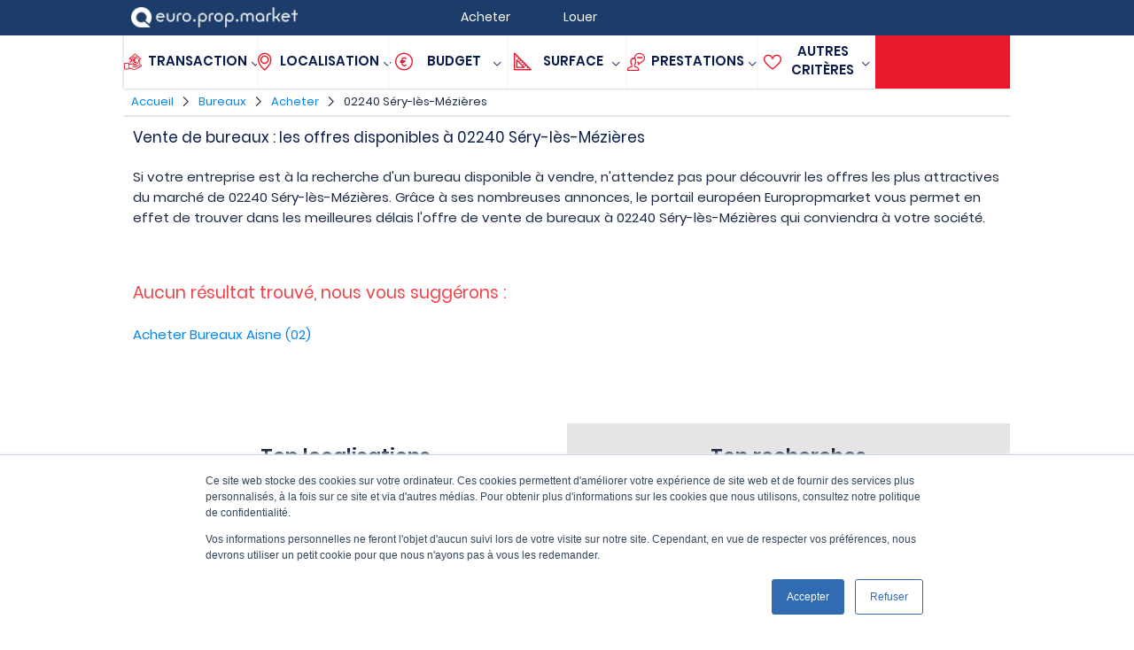

--- FILE ---
content_type: text/html; charset=UTF-8
request_url: https://www.europropmarket.com/bureau/vente/02240-sery-les-mezieres/
body_size: 12593
content:

<!DOCTYPE html>
<html lang="fr">
<head>
	<meta charset="utf-8">
  <title>Vente de bureaux à  02240 Séry-lès-Mézières</title>
  <meta name="description" content="Le portail Europropmarket vous permet de trouver rapidement les annonces de vente de bureaux susceptibles de convenir &agrave; votre entreprise &agrave;  02240 S&eacute;ry-l&egrave;s-M&eacute;zi&egrave;res.">
  <meta name="copyright" content="Addata">
  <meta name="viewport" content="initial-scale=1.0,width=device-width">
  <meta name="robots" content="index, follow">
  <meta name="robots" content="all">
  <meta property="og:titre" content="Vente de bureaux &agrave;  02240 S&eacute;ry-l&egrave;s-M&eacute;zi&egrave;res">
  <meta property="og:url" content="https://www.europropmarket.com/bureau/vente/02240-sery-les-mezieres/">
  <meta property="og:description" content="Le portail Europropmarket vous permet de trouver rapidement les annonces de vente de bureaux susceptibles de convenir &agrave; votre entreprise &agrave;  02240 S&eacute;ry-l&egrave;s-M&eacute;zi&egrave;res.">
  <meta property="og:image" content="https://media.europropmarket.com/media/logo.png">
	
  <link rel="canonical" href="https://www.europropmarket.com/bureau/vente/02240-sery-les-mezieres/"><link rel="alternate" hreflang="x-default" href="https://www.europropmarket.com/bureau/vente/02240-sery-les-mezieres/"><link rel="alternate" hreflang="fr" href="https://www.europropmarket.com/bureau/vente/02240-sery-les-mezieres/">  	<link rel="icon" type="image/png" href="https://media.europropmarket.com/favicon.png">
	<link rel="shortcut icon" type="image/x-icon" href="https://media.europropmarket.com/favicon.ico">
    <link rel="alternate" type="application/rss+xml" href="https://media.europropmarket.com/actualites/feed"/>  
  
     
 	 
    	<style>blockquote,body,code,dd,div,dl,dt,fieldset,form,h1,h2,h3,h4,h5,h6,html,input,kbd,legend,li,ol,p,pre,q,td,textarea,th,ul{margin:0;padding:0}article,aside,dialog,figcaption,figure,footer,header,hgroup,nav,section,time{display:block}table{table-layout:fixed;border-collapse:collapse;border-spacing:0}caption,td,th{text-align:left}button,input[type=button],input[type=submit],label{cursor:pointer}button,input,select,textarea{font-size:100%;vertical-align:middle}blockquote,code,div,embed,img,input,object,pre,table,td,textarea,video{max-width:100%}img{height:auto}code,div,p,pre,samp,table,td,textarea{word-wrap:break-word}a img{border:0}ol,ul{list-style:none}.clear{clear:both}.centrer{margin:0 auto}img.centrer{display:block;margin:0 auto}.align-center{text-align:center}.align-right{text-align:right}.align-left{text-align:left}.align-top{vertical-align:top}.align-bottom{vertical-align:bottom}.inBlock{display:inline-block}.relative{position:relative}.relative_important{position:relative!important}.normal{font-weight:400}.italique{font-style:italic}.gras{font-weight:700}.souligne{text-decoration:underline}a.souligne:hover{text-decoration:underline}.passouligne{text-decoration:none}.sup{vertical-align:super;font-size:80%}.majuscule{text-transform:uppercase}.capitale{font-variant:small-caps}.prem_lettre_maj{text-transform:capitalize}.petit{font-size:.85em}.petit2{font-size:.75em}.petit2{font-size:.5em}.grand{font-size:1.25em}.grand2{font-size:1.5em}.grand3{font-size:2em}.grand4{font-size:3em}.grand5{font-size:4em}img.rond{border-radius:50%}.w100{width:100%}.h50px{height:50px}.p0{padding:0}.p5{padding:5px}.p10{padding:10px}.p20{padding:20px}.p30{padding:30px}.p40{padding:40px}.p50{padding:50px}.pt3{padding-top:3px}.pt10{padding-top:10px}.pt20{padding-top:20px}.pt30{padding-top:30px}.pt40{padding-top:40px}.pt50{padding-top:50px}.pb3{padding-bottom:3px}.pb10{padding-bottom:10px}.pb20{padding-bottom:20px}.pb30{padding-bottom:30px}.pb40{padding-bottom:40px}.pb50{padding-bottom:50px}.pl5{padding-left:5px}.pl10{padding-left:10px}.pl20{padding-left:20px}.pl30{padding-left:30px}.pl40{padding-left:40px}.pl50{padding-left:50px}.pr5{padding-right:5px}.pr10{padding-right:10px}.pr20{padding-right:20px}.pr30{padding-right:30px}.pr40{padding-right:40px}.pr50{padding-right:50px}.m0{margin:0}.m10{margin:10px}.m20{margin:20px}.m30{margin:30px}.m40{margin:40px}.m50{margin:50px}.mt10{margin-top:10px}.mt20{margin-top:20px}.mt30{margin-top:30px}.mt40{margin-top:40px}.mt50{margin-top:50px}.mb10{margin-bottom:10px}.mb20{margin-bottom:20px}.mb30{margin-bottom:30px}.mb40{margin-bottom:40px}.mb50{margin-bottom:50px}.top0_important{top:0!important}p{line-height:1.5em;text-align:justify;font-weight:400}p+p{margin-top:1em}:root{--largeurmax:1000px;--blanc:#FFF;--bleu1:#1C3D6A;--bleu2:#0A1C4A;--bleu3:#1C2B43;--bleu4:#0284F3;--bleu5:#5DC1F7;--bleu6:#044BAB;--bleu7:#0C81E5;--bleu8:#9FCEF5;--bleu9:#9DB9De;--bleu10:#324E78;--bleu11:#3564a3;--gris1:#999;--gris2:#E1E5EB;--gris3:#F2F2F2;--gris4:#f9f9f9;--gris5:#E6E4E4;--gris6:#D8D8D8;--gris7:#666;--noir:#000;--noir2:#00132E;--red:#f00;--rouge1:#F24147;--rouge2:#E11F2C;--rouge3:#EA182D;--rouge4:#f93d49;--vert:#25c425;--email:#9f191f;--facebook:#3b5998;--linkedin:#0077b5;--twitter:#1da1f2}.blanc{color:var(--blanc)}.bleu1{color:var(--bleu1)}.bleu2{color:var(--bleu2)}.bleu3{color:var(--bleu3)}.bleu4{color:var(--bleu4)}.bleu5{color:var(--bleu5)}.bleu6{color:var(--bleu6)}.bleu7{color:var(--bleu7)}.bleu8{color:var(--bleu8)}.bleu9{color:var(--bleu9)}.bleu10{color:var(--bleu10)}.gris1{color:var(--gris1)}.gris2{color:var(--gris2)}.gris3{color:var(--gris3)}.gris4{color:var(--gris4)}.gris5{color:var(--gris5)}.gris6{color:var(--gris6)}.gris7{color:var(--gris7)}.noir{color:var(--noir)}.noir2{color:var(--noir2)}.red{color:var(--red)}.rouge1{color:var(--rouge1)}.rouge2{color:var(--rouge2)}.rouge3{color:var(--rouge3)}.rouge4{color:var(--rouge4)}.vert{color:var(--vert)}.fond_blanc{background-color:var(--blanc)}.fond_gris4{background-color:var(--gris4)}.form-style-4 #i_localisation{height:42px}.form-style-2 input[type=checkbox],.form-style-2 input[type=radio]{display:none}.form-style-2 label{position:relative;-webkit-transition:all .25s linear;font-size:12px;color:var(--bleu6);display:inline-block;border:solid 2px var(--bleu7);font-weight:400;padding:3px 5px;margin:0 2px 4px 2px;border-radius:3px}.form-style-2 label:hover{background:var(--bleu10);border:solid 2px var(--bleu10);color:var(--blanc)}.form-style-2 input[type=checkbox]:checked+label,.form-style-2 input[type=radio]:checked+label{color:var(--blanc);background:var(--bleu7);border:solid 2px var(--bleu7)}.form-style-2 input[type=checkbox]:disabled+label,.form-style-2 input[type=radio]:disabled+label{color:var(--bleu9);background:var(--blanc);border:solid 2px var(--bleu8)}</style>
        	<link href="https://www.europropmarket.com/include/css/all.min.css" rel="stylesheet">
      <script src="https://www.europropmarket.com/include/js/all.js"></script>
  		    <script data-ad-client="ca-pub-7303441290543050" async src="https://pagead2.googlesyndication.com/pagead/js/adsbygoogle.js"></script>
                <script async src="https://www.europropmarket.com/include/js/externe_google_tag_manager.js?id=UA-158398898-1"></script>
    <script>
      window.dataLayer = window.dataLayer || [];
      function gtag(){dataLayer.push(arguments);}
      gtag('js', new Date());
      gtag('config', 'UA-158398898-1');
    </script>
         
  </head>
<body id="body" 
	class="
		page-recherche  ">
  
  <!-- header 1 -->
  <header id="header1">
  	
    <div id="conteneur-header1">
    
      <!-- logo -->
      <div id="logo">
        <a href="https://www.europropmarket.com/" title="EuroPropMarket"><img src="https://media.europropmarket.com/media/logo.png" alt="EuroPropMarket" title="EuroPropMarket" width="188" height="23"></a>
      </div>
      
      <!-- lien / menu -->
      <nav id="menu1">
        	
  <ul class="niveau1">
		<li class="niveau1">
      <div>Acheter</div>
			<ul class="niveau2 sousmenu-acheter">
				<li class="niveau2">
					<div class="entete-sousmenu"><a href="https://www.europropmarket.com/bureau/vente/" title="Achat de Bureaux">Achat de Bureaux</a></div>
					<ul class="niveau3">
						<li class="niveau3"><a href="https://www.europropmarket.com/bureau/vente/75000-paris/" title="Acheter des bureaux à Paris">Acheter des bureaux à Paris</a></li>
						<li class="niveau3"><a href="https://www.europropmarket.com/bureau/vente/69000-lyon/" title="Acheter des bureaux à Lyon">Acheter des bureaux à Lyon</a></li>
            <li class="niveau3"><a href="https://www.europropmarket.com/bureau/vente/13000-marseille/" title="Acheter des bureaux à Marseille">Acheter des bureaux à Marseille</a></li>            
            <li class="niveau3"><a href="https://www.europropmarket.com/bureau/vente/31000-toulouse/" title="Acheter des bureaux à Toulouse">Acheter des bureaux à Toulouse</a></li>            
            <li class="niveau3"><a href="https://www.europropmarket.com/bureau/vente/06000-nice/" title="Acheter des bureaux à Nice">Acheter des bureaux à Nice</a></li>
            <li class="niveau3"><a href="https://www.europropmarket.com/bureau/vente/44000-nantes/" title="Acheter des bureaux à Nantes">Acheter des bureaux à Nantes</a></li>
            <li class="niveau3"><a href="https://www.europropmarket.com/bureau/vente/34000-montpellier/" title="Acheter des bureaux à Montpellier">Acheter des bureaux à Montpellier</a></li>
            <li class="niveau3"><a href="https://www.europropmarket.com/bureau/vente/67000-strasbourg/" title="Acheter des bureaux à Strasbourg">Acheter des bureaux à Strasbourg</a></li>
            <li class="niveau3"><a href="https://www.europropmarket.com/bureau/vente/33000-bordeaux/" title="Acheter des bureaux à Bordeaux">Acheter des bureaux à Bordeaux</a></li>
            <li class="niveau3"><a href="https://www.europropmarket.com/bureau/vente/59000-lille/" title="Acheter des bureaux à Lille">Acheter des bureaux à Lille</a></li>
            <li class="niveau3"><a href="https://www.europropmarket.com/bureau/vente/" title="Acheter des bureaux dans d'autres villes françaises">Acheter des bureaux dans d'autres villes françaises</a></li>
					</ul>
				</li>
				<li class="niveau2">
					<div class="entete-sousmenu"><a href="https://www.europropmarket.com/commerce/vente/" title="Achat de commerces">Achat de Commerces</a></div>
					<ul class="niveau3">
						<li class="niveau3"><a href="https://www.europropmarket.com/commerce/vente/75000-paris/" title="Acheter des commerces à Paris">Acheter des commerces à Paris</a></li>
						<li class="niveau3"><a href="https://www.europropmarket.com/commerce/vente/69000-lyon/" title="Acheter des commerces à Lyon">Acheter des commerces à Lyon</a></li>
            <li class="niveau3"><a href="https://www.europropmarket.com/commerce/vente/13000-marseille/" title="Acheter des commerces à Marseille">Acheter des commerces à Marseille</a></li>            
            <li class="niveau3"><a href="https://www.europropmarket.com/commerce/vente/31000-toulouse/" title="Acheter des commerces à Toulouse">Acheter des commerces à Toulouse</a></li>            
            <li class="niveau3"><a href="https://www.europropmarket.com/commerce/vente/06000-nice/" title="Acheter des commerces à Nice">Acheter des commerces à Nice</a></li>
            <li class="niveau3"><a href="https://www.europropmarket.com/commerce/vente/44000-nantes/" title="Acheter des commerces à Nantes">Acheter des commerces à Nantes</a></li>
            <li class="niveau3"><a href="https://www.europropmarket.com/commerce/vente/34000-montpellier/" title="Acheter des commerces à Montpellier">Acheter des commerces à Montpellier</a></li>
            <li class="niveau3"><a href="https://www.europropmarket.com/commerce/vente/67000-strasbourg/" title="Acheter des commerces à Strasbourg">Acheter des commerces à Strasbourg</a></li>
            <li class="niveau3"><a href="https://www.europropmarket.com/commerce/vente/33000-bordeaux/" title="Acheter des commerces à Bordeaux">Acheter des commerces à Bordeaux</a></li>
            <li class="niveau3"><a href="https://www.europropmarket.com/commerce/vente/59000-lille/" title="Acheter des commerces à Lille">Acheter des commerces à Lille</a></li>
            <li class="niveau3"><a href="https://www.europropmarket.com/commerce/vente/" title="Acheter des commerces dans d'autres villes françaises">Acheter des commerces dans d'autres villes françaises</a></li>
					</ul>
        </li>
        <li class="niveau2">
					<div class="entete-sousmenu"><a href="https://www.europropmarket.com/entrepot-local-activite/vente/" title="Achat de Locaux d'activités ou Entrepôts">Achat de Locaux d'activités ou Entrepôts</a></div>
					<ul class="niveau3">
						<li class="niveau3"><a href="https://www.europropmarket.com/entrepot-local-activite/vente/75000-paris/" title="Acheter des locaux d'activités ou des entrepôts à Paris">Acheter des locaux d'activités ou des entrepôts à Paris</a></li>
						<li class="niveau3"><a href="https://www.europropmarket.com/entrepot-local-activite/vente/69000-lyon/" title="Acheter des locaux d'activités ou des entrepôts à Lyon">Acheter des locaux d'activités ou des entrepôts à Lyon</a></li>
            <li class="niveau3"><a href="https://www.europropmarket.com/entrepot-local-activite/vente/13000-marseille/" title="Acheter des locaux d'activités ou des entrepôts à Marseille">Acheter des locaux d'activités ou des entrepôts à Marseille</a></li>            
            <li class="niveau3"><a href="https://www.europropmarket.com/entrepot-local-activite/vente/31000-toulouse/" title="Acheter des locaux d'activités ou des entrepôts à Toulouse">Acheter des locaux d'activités ou des entrepôts à Toulouse</a></li>            
            <li class="niveau3"><a href="https://www.europropmarket.com/entrepot-local-activite/vente/06000-nice/" title="Acheter des locaux d'activités ou des entrepôts à Nice">Acheter des locaux d'activités ou des entrepôts à Nice</a></li>
            <li class="niveau3"><a href="https://www.europropmarket.com/entrepot-local-activite/vente/44000-nantes/" title="Acheter des locaux d'activités ou des entrepôts à Nantes">Acheter des locaux d'activités ou des entrepôts à Nantes</a></li>
            <li class="niveau3"><a href="https://www.europropmarket.com/entrepot-local-activite/vente/34000-montpellier/" title="Acheter des locaux d'activités ou des entrepôts à Montpellier">Acheter des locaux d'activités ou des entrepôts à Montpellier</a></li>
            <li class="niveau3"><a href="https://www.europropmarket.com/entrepot-local-activite/vente/67000-strasbourg/" title="Acheter des locaux d'activités ou des entrepôts à Strasbourg">Acheter des locaux d'activités ou des entrepôts à Strasbourg</a></li>
            <li class="niveau3"><a href="https://www.europropmarket.com/entrepot-local-activite/vente/33000-bordeaux/" title="Acheter des locaux d'activités ou des entrepôts à Bordeaux">Acheter des locaux d'activités ou des entrepôts à Bordeaux</a></li>
            <li class="niveau3"><a href="https://www.europropmarket.com/entrepot-local-activite/vente/59000-lille/" title="Acheter des locaux d'activités ou des entrepôts à Lille">Acheter des locaux d'activités ou des entrepôts à Lille</a></li>
            <li class="niveau3"><a href="https://www.europropmarket.com/entrepot-local-activite/vente/" title="Acheter des locaux d'activités ou des entrepôts dans d'autres villes françaises">Acheter des locaux d'activités ou des entrepôts dans d'autres villes françaises</a></li>
					</ul>
        </li>
        <li class="niveau2">
					<div class="entete-sousmenu"><a href="https://www.europropmarket.com/terrain/vente/" title="Achat de Terrains">Achat de Terrains</a></div>
					<ul class="niveau3">
						<li class="niveau3"><a href="https://www.europropmarket.com/terrain/vente/75000-paris/" title="Acheter des terrains à Paris">Acheter des terrains à Paris</a></li>
						<li class="niveau3"><a href="https://www.europropmarket.com/terrain/vente/69000-lyon/" title="Acheter des terrains à Lyon">Acheter des terrains à Lyon</a></li>
            <li class="niveau3"><a href="https://www.europropmarket.com/terrain/vente/13000-marseille/" title="Acheter des terrains à Marseille">Acheter des terrains à Marseille</a></li>            
            <li class="niveau3"><a href="https://www.europropmarket.com/terrain/vente/31000-toulouse/" title="Acheter des terrains à Toulouse">Acheter des terrains à Toulouse</a></li>            
            <li class="niveau3"><a href="https://www.europropmarket.com/terrain/vente/06000-nice/" title="Acheter des terrains à Nice">Acheter des terrains à Nice</a></li>
            <li class="niveau3"><a href="https://www.europropmarket.com/terrain/vente/44000-nantes/" title="Acheter des terrains à Nantes">Acheter des terrains à Nantes</a></li>
            <li class="niveau3"><a href="https://www.europropmarket.com/terrain/vente/34000-montpellier/" title="Acheter des terrains à Montpellier">Acheter des terrains à Montpellier</a></li>
            <li class="niveau3"><a href="https://www.europropmarket.com/terrain/vente/67000-strasbourg/" title="Acheter des terrains à Strasbourg">Acheter des terrains à Strasbourg</a></li>
            <li class="niveau3"><a href="https://www.europropmarket.com/terrain/vente/33000-bordeaux/" title="Acheter des terrains à Bordeaux">Acheter des terrains à Bordeaux</a></li>
            <li class="niveau3"><a href="https://www.europropmarket.com/terrain/vente/59000-lille/" title="Acheter des terrains à Lille">Acheter des terrains à Lille</a></li>
            <li class="niveau3"><a href="https://www.europropmarket.com/terrain/vente/" title="Acheter des terrains dans d'autres villes françaises">Acheter des terrains dans d'autres villes françaises</a></li>
					</ul>
				</li>
			</ul>
		</li>
		<li class="niveau1">
			<div>Louer</div>
			<ul class="niveau2 sousmenu-louer">
				<li class="niveau2">
	        <div class="entete-sousmenu"><a href="https://www.europropmarket.com/bureau/location/" title="Location de Bureaux">Location de Bureaux</a></div>
					<ul class="niveau3">
						<li class="niveau3"><a href="https://www.europropmarket.com/bureau/location/75000-paris/" title="Louer des bureaux à Paris">Louer des bureaux à Paris</a></li>
						<li class="niveau3"><a href="https://www.europropmarket.com/bureau/location/69000-lyon/" title="Louer des bureaux à Lyon">Louer des bureaux à Lyon</a></li>
            <li class="niveau3"><a href="https://www.europropmarket.com/bureau/location/13000-marseille/" title="Louer des bureaux à Marseille">Louer des bureaux à Marseille</a></li>            
            <li class="niveau3"><a href="https://www.europropmarket.com/bureau/location/31000-toulouse/" title="Louer des bureaux à Toulouse">Louer des bureaux à Toulouse</a></li>            
            <li class="niveau3"><a href="https://www.europropmarket.com/bureau/location/06000-nice/" title="Louer des bureaux à Nice">Louer des bureaux à Nice</a></li>
            <li class="niveau3"><a href="https://www.europropmarket.com/bureau/location/44000-nantes/" title="Louer des bureaux à Nantes">Louer des bureaux à Nantes</a></li>
            <li class="niveau3"><a href="https://www.europropmarket.com/bureau/location/34000-montpellier/" title="Louer des bureaux à Montpellier">Louer des bureaux à Montpellier</a></li>
            <li class="niveau3"><a href="https://www.europropmarket.com/bureau/location/67000-strasbourg/" title="Louer des bureaux à Strasbourg">Louer des bureaux à Strasbourg</a></li>
            <li class="niveau3"><a href="https://www.europropmarket.com/bureau/location/33000-bordeaux/" title="Louer des bureaux à Bordeaux">Louer des bureaux à Bordeaux</a></li>
            <li class="niveau3"><a href="https://www.europropmarket.com/bureau/location/59000-lille/" title="Louer des bureaux à Lille">Louer des bureaux à Lille</a></li>
            <li class="niveau3"><a href="https://www.europropmarket.com/bureau/location/" title="Louer des bureaux dans d'autres villes françaises">Louer des bureaux dans d'autres villes françaises</a></li>
					</ul>
				</li>
				<li class="niveau2">
					<div class="entete-sousmenu"><a href="https://www.europropmarket.com/commerce/location/" title="Location de commerces">Location de Commerces</a></div>
					<ul class="niveau3">
						<li class="niveau3"><a href="https://www.europropmarket.com/commerce/location/75000-paris/" title="Louer des commerces à Paris">Louer des commerces à Paris</a></li>
						<li class="niveau3"><a href="https://www.europropmarket.com/commerce/location/69000-lyon/" title="Louer des commerces à Lyon">Louer des commerces à Lyon</a></li>
            <li class="niveau3"><a href="https://www.europropmarket.com/commerce/location/13000-marseille/" title="Louer des commerces à Marseille">Louer des commerces à Marseille</a></li>            
            <li class="niveau3"><a href="https://www.europropmarket.com/commerce/location/31000-toulouse/" title="Louer des commerces à Toulouse">Louer des commerces à Toulouse</a></li>            
            <li class="niveau3"><a href="https://www.europropmarket.com/commerce/location/06000-nice/" title="Louer des commerces à Nice">Louer des commerces à Nice</a></li>
            <li class="niveau3"><a href="https://www.europropmarket.com/commerce/location/44000-nantes/" title="Louer des commerces à Nantes">Louer des commerces à Nantes</a></li>
            <li class="niveau3"><a href="https://www.europropmarket.com/commerce/location/34000-montpellier/" title="Louer des commerces à Montpellier">Louer des commerces à Montpellier</a></li>
            <li class="niveau3"><a href="https://www.europropmarket.com/commerce/location/67000-strasbourg/" title="Louer des commerces à Strasbourg">Louer des commerces à Strasbourg</a></li>
            <li class="niveau3"><a href="https://www.europropmarket.com/commerce/location/33000-bordeaux/" title="Louer des commerces à Bordeaux">Louer des commerces à Bordeaux</a></li>
            <li class="niveau3"><a href="https://www.europropmarket.com/commerce/location/59000-lille/" title="Louer des commerces à Lille">Louer des commerces à Lille</a></li>
            <li class="niveau3"><a href="https://www.europropmarket.com/commerce/location/" title="Louer des commerces dans d'autres villes françaises">Louer des commerces dans d'autres villes françaises</a></li>
					</ul>
				</li>        
        <li class="niveau2">
					<div class="entete-sousmenu"><a href="https://www.europropmarket.com/entrepot-local-activite/location/" title="Location de Locaux d'activités ou Entrepôts">Location de Locaux d'activités ou Entrepôts</a></div>
					<ul class="niveau3">
						<li class="niveau3"><a href="https://www.europropmarket.com/entrepot-local-activite/location/75000-paris/" title="Louer des locaux d'activités ou des entrepôts à Paris">Louer des locaux d'activités ou des entrepôts à Paris</a></li>
						<li class="niveau3"><a href="https://www.europropmarket.com/entrepot-local-activite/location/69000-lyon/" title="Louer des locaux d'activités ou des entrepôts à Lyon">Louer des locaux d'activités ou des entrepôts à Lyon</a></li>
            <li class="niveau3"><a href="https://www.europropmarket.com/entrepot-local-activite/location/13000-marseille/" title="Louer des locaux d'activités ou des entrepôts à Marseille">Louer des locaux d'activités ou des entrepôts à Marseille</a></li>            
            <li class="niveau3"><a href="https://www.europropmarket.com/entrepot-local-activite/location/31000-toulouse/" title="Louer des locaux d'activités ou des entrepôts à Toulouse">Louer des locaux d'activités ou des entrepôts à Toulouse</a></li>            
            <li class="niveau3"><a href="https://www.europropmarket.com/entrepot-local-activite/location/06000-nice/" title="Louer des locaux d'activités ou des entrepôts à Nice">Louer des locaux d'activités ou des entrepôts à Nice</a></li>
            <li class="niveau3"><a href="https://www.europropmarket.com/entrepot-local-activite/location/44000-nantes/" title="Louer des locaux d'activités ou des entrepôts à Nantes">Louer des locaux d'activités ou des entrepôts à Nantes</a></li>
            <li class="niveau3"><a href="https://www.europropmarket.com/entrepot-local-activite/location/34000-montpellier/" title="Louer des locaux d'activités ou des entrepôts à Montpellier">Louer des locaux d'activités ou des entrepôts à Montpellier</a></li>
            <li class="niveau3"><a href="https://www.europropmarket.com/entrepot-local-activite/location/67000-strasbourg/" title="Louer des locaux d'activités ou des entrepôts à Strasbourg">Louer des locaux d'activités ou des entrepôts à Strasbourg</a></li>
            <li class="niveau3"><a href="https://www.europropmarket.com/entrepot-local-activite/location/33000-bordeaux/" title="Louer des locaux d'activités ou des entrepôts à Bordeaux">Louer des locaux d'activités ou des entrepôts à Bordeaux</a></li>
            <li class="niveau3"><a href="https://www.europropmarket.com/entrepot-local-activite/location/59000-lille/" title="Louer des locaux d'activités ou des entrepôts à Lille">Louer des locaux d'activités ou des entrepôts à Lille</a></li>
            <li class="niveau3"><a href="https://www.europropmarket.com/entrepot-local-activite/location/" title="Louer des locaux d'activités ou des entrepôts dans d'autres villes françaises">Louer des locaux d'activités ou des entrepôts dans d'autres villes françaises</a></li>
					</ul>
        </li>
        <li class="niveau2">
	        <div class="entete-sousmenu"><a href="https://www.europropmarket.com/coworking/location/" title="Location d'espaces de Coworking">Location d'espaces de Coworking</a></div>
					<ul class="niveau3">
						<li class="niveau3"><a href="https://www.europropmarket.com/coworking/location/75000-paris/" title="Louer des espaces ou emplacements de coworking à Paris">Louer des espaces ou emplacements de coworking à Paris</a></li>
						<li class="niveau3"><a href="https://www.europropmarket.com/coworking/location/69000-lyon/" title="Louer des espaces ou emplacements de coworking à Lyon">Louer des espaces ou emplacements de coworking à Lyon</a></li>
            <li class="niveau3"><a href="https://www.europropmarket.com/coworking/location/13000-marseille/" title="Louer des espaces ou emplacements de coworking à Marseille">Louer des espaces ou emplacements de coworking à Marseille</a></li>            
            <li class="niveau3"><a href="https://www.europropmarket.com/coworking/location/31000-toulouse/" title="Louer des espaces ou emplacements de coworking à Toulouse">Louer des espaces ou emplacements de coworking à Toulouse</a></li>            
            <li class="niveau3"><a href="https://www.europropmarket.com/coworking/location/06000-nice/" title="Louer des espaces ou emplacements de coworking à Nice">Louer des espaces ou emplacements de coworking à Nice</a></li>
            <li class="niveau3"><a href="https://www.europropmarket.com/coworking/location/44000-nantes/" title="Louer des espaces ou emplacements de coworking à Nantes">Louer des espaces ou emplacements de coworking à Nantes</a></li>
            <li class="niveau3"><a href="https://www.europropmarket.com/coworking/location/34000-montpellier/" title="Louer des espaces ou emplacements de coworking à Montpellier">Louer des espaces ou emplacements de coworking à Montpellier</a></li>
            <li class="niveau3"><a href="https://www.europropmarket.com/coworking/location/67000-strasbourg/" title="Louer des espaces ou emplacements de coworking à Strasbourg">Louer des espaces ou emplacements de coworking à Strasbourg</a></li>
            <li class="niveau3"><a href="https://www.europropmarket.com/coworking/location/33000-bordeaux/" title="Louer des espaces ou emplacements de coworking à Bordeaux">Louer des espaces ou emplacements de coworking à Bordeaux</a></li>
            <li class="niveau3"><a href="https://www.europropmarket.com/coworking/location/59000-lille/" title="Louer des espaces ou emplacements de coworking à Lille">Louer des espaces ou emplacements de coworking à Lille</a></li>
            <li class="niveau3"><a href="https://www.europropmarket.com/coworking/location/" title="Louer des espaces ou emplacements de coworking dans d'autres villes françaises">Louer des espaces ou emplacements de coworking dans d'autres villes françaises</a></li>
					</ul>
				</li>
        <li class="niveau2">
					<div class="entete-sousmenu"><a href="https://www.europropmarket.com/terrain/location/" title="Location de Terrains">Location de Terrains</a></div>
					<ul class="niveau3">
						<li class="niveau3"><a href="https://www.europropmarket.com/terrain/location/75000-paris/" title="Louer des terrains à Paris">Louer des terrains à Paris</a></li>
						<li class="niveau3"><a href="https://www.europropmarket.com/terrain/location/69000-lyon/" title="Louer des terrains à Lyon">Louer des terrains à Lyon</a></li>
            <li class="niveau3"><a href="https://www.europropmarket.com/terrain/location/13000-marseille/" title="Louer des terrains à Marseille">Louer des terrains à Marseille</a></li>            
            <li class="niveau3"><a href="https://www.europropmarket.com/terrain/location/31000-toulouse/" title="Louer des terrains à Toulouse">Louer des terrains à Toulouse</a></li>            
            <li class="niveau3"><a href="https://www.europropmarket.com/terrain/location/06000-nice/" title="Louer des terrains à Nice">Louer des terrains à Nice</a></li>
            <li class="niveau3"><a href="https://www.europropmarket.com/terrain/location/44000-nantes/" title="Louer des terrains à Nantes">Louer des terrains à Nantes</a></li>
            <li class="niveau3"><a href="https://www.europropmarket.com/terrain/location/34000-montpellier/" title="Louer des terrains à Montpellier">Louer des terrains à Montpellier</a></li>
            <li class="niveau3"><a href="https://www.europropmarket.com/terrain/location/67000-strasbourg/" title="Louer des terrains à Strasbourg">Louer des terrains à Strasbourg</a></li>
            <li class="niveau3"><a href="https://www.europropmarket.com/terrain/location/33000-bordeaux/" title="Louer des terrains à Bordeaux">Louer des terrains à Bordeaux</a></li>
            <li class="niveau3"><a href="https://www.europropmarket.com/terrain/location/59000-lille/" title="Louer des terrains à Lille">Louer des terrains à Lille</a></li>
            <li class="niveau3"><a href="https://www.europropmarket.com/terrain/location/" title="Louer des terrains dans d'autres villes françaises">Louer des terrains dans d'autres villes françaises</a></li>
					</ul>
				</li>
			</ul>
		</li>
	</ul>      

      </nav>
      
    </div>
  
  </header>
  
    	
        
      <!-- moteur recherche -->
      <div id="moteur-recherche-haut">
        
        
<script>
	
	// go to
	function goTo(ancre){
		$('html, body').animate({scrollTop:$(ancre).offset().top});
	}
	
	$(document).on('click', function(e){
		
		// si clique en dehors du menu de recherche et de ses blocs
		if($(e.target).parents('#moteur-recherche-haut').length === 0 && $(e.target).attr("class") != "select2-selection__choice__remove") { 
					
			// cache tous les blocs
			$("[id^=bloc-recherche-]").hide();
			$("[id^=item-barre-]").removeClass('nonselected');
			$("[id^=item-barre-]").removeClass('selected');
					
			$("#recherche-bien").removeClass('active');
			$("#recherche1").show();
			$("#recherche2").hide();
			
			if($(window).width() <= 768) {
				$("#item-barre-7").hide();	
			}
			
			$("#out2").removeClass('visible');
			
			$("#moteur-recherche-haut").removeClass('relative_important top0_important');
						
		}
		
	});
	
	// vente
	function maj_vente2(vente) {	
		$("input[name=i_vente][value="+vente+"]").prop("checked","checked");	
	}
	
	// immo
	function maj_immo2(immo) {	
		$("input[name=i_immo][value="+immo+"]").prop("checked","checked");	
	}
	
	// vente / immo 
	function change_vente_immo() {

		// si on click sur acheter alors que coworking est déjà coché on bascule sur bureaux
		if($("input[name=i_vente]:checked").val() == 2 && $("input[name=i_immo]:checked").val() == 2) {
			$("#i_immo1").prop("checked","checked");
		}
		
		// si acheter on ne peut pas cocher coworking
		if($("input[name=i_vente]:checked").val() == 2) {
			$("#i_immo2").prop("disabled","disabled");
		}
		else {
			$("#i_immo2").prop("disabled",false);
		}
		
		$.ajax({
			type: "GET",
			url: "https://www.europropmarket.com/include/moteur-recherche-haut/moteur-recherche-selection-typedebien.inc.php",
			data: jQuery.param({lang:1, vente:$("input[name=i_vente]:checked").val(), immo:$("input[name=i_immo]:checked").val()}),
			success: function(msg){
				$("#selection-typedebien").html(msg);
			}
		});

	}
	
	function click_vente_immo() {
		
		annule_budget();
		change_budget();
		maj_budget2('', '', '', '', '', '');
		
		annule_surface();
		change_surface();
		maj_surface2('', '');
		
		annule_prestation();
		change_prestation();
		maj_prestation2('');
		
		annule_autres();
		change_autres();
		maj_autres2('', '', '', '', '', '', '', '', '', '', '');
		
	}
	
	// localisation
	function maj_localisation2(localisation_moteurrecherche) {	
		
		$("#i_localisation").val("");
		$("#i_localisation").trigger("change");
			
		if(localisation_moteurrecherche != '') {
			
			var $newOption = '';
				
			var count = (String(localisation_moteurrecherche).match(/,/g) || []).length + 1;
			
			var temp = String(localisation_moteurrecherche).split(',');
			var temp2 = '';
			
			for(i=0; i<count; i++) {
				
				temp2 = temp[i].split('§');
				
				$newOption = $("<option selected='selected'></option>").val(temp2[0]).text(temp2[1]);
				$("#i_localisation").append($newOption).trigger('change');
					
			}			
			
		}
		
	}	
	
	function change_localisation() {
		
		$.ajax({
			type: "GET",
			url: "https://www.europropmarket.com/include/moteur-recherche-haut/moteur-recherche-selection-localisation.inc.php",
			data: jQuery.param({lang:1, localisation:''+$("#i_localisation").val()+''}),
			success: function(msg){
				$("#selection-localisation").html(msg);
			}
		});
		
	}
	
	// annule localisation
	function annule_localisation() {
		
		$("#i_localisation").val("");
		$("#i_localisation").trigger("change");
			
		change_localisation();
			
	}
	
	// enregistre localisation
	function enregistre_localisation() {
		
		change_localisation();
		
	}
	
	// budget
	function maj_budget2(prixmin, prixmax, prixm2anmin, prixm2anmax, prixmoismin, prixmoismax) {
		
		$.ajax({
			type: "GET",
			url: "https://www.europropmarket.com/include/moteur-recherche-haut/moteur-recherche-budget.inc.php",
			data: jQuery.param({lang:1, vente:$("input[name=i_vente]:checked").val(), immo:$("input[name=i_immo]:checked").val(), prixmin:prixmin, prixmax:prixmax, prixm2anmin:prixm2anmin, prixm2anmax:prixm2anmax, prixmoismin:prixmoismin, prixmoismax:prixmoismax}),
			success: function(msg){
				$("#bloc-recherche-3").html(msg);
			}
		});	
		
	}
	
	function change_budget() {
		
		if(!$.isNumeric($("#i_prix_min").val()))
			$("#i_prix_min").val('');
		if(!$.isNumeric($("#i_prix_max").val()))
			$("#i_prix_max").val('');
		if(!$.isNumeric($("#i_prixm2an_min").val()))
			$("#i_prixm2an_min").val('');
		if(!$.isNumeric($("#i_prixm2an_max").val()))
			$("#i_prixm2an_max").val('');
		if(!$.isNumeric($("#i_prixmois_min").val()))
			$("#i_prixmois_min").val('');
		if(!$.isNumeric($("#i_prixmois_max").val()))
			$("#i_prixmois_max").val('');	
		
		$.ajax({
			type: "GET",
			url: "https://www.europropmarket.com/include/moteur-recherche-haut/moteur-recherche-selection-budget.inc.php",
			data: jQuery.param({lang:1, prixmin:$("#i_prix_min").val(), prixmax:$("#i_prix_max").val(), prixm2anmin:$("#i_prixm2an_min").val(), prixm2anmax:$("#i_prixm2an_max").val(), prixmoismin:$("#i_prixmois_min").val(), prixmoismax:$("#i_prixmois_max").val()}),
			success: function(msg){
				$("#selection-budget").html(msg);
			}
		});
		
	}
	
	function init_budget() {
		
		$.ajax({
			type: "GET",
			url: "https://www.europropmarket.com/include/moteur-recherche-haut/moteur-recherche-selection-budget.inc.php",
			data: jQuery.param({lang:1, prixmin:"", prixmax:"", prixm2anmin:"", prixm2anmax:"", prixmoismin:"", prixmoismax:""}),
			success: function(msg){
				$("#selection-budget").html(msg);
			}
		});
		
	}
	
	// annule budget 
	function annule_budget() {
		
		$("#i_prix_min").val('');
		$("#i_prix_max").val('');
		$("#i_prixm2an_min").val('');
		$("#i_prixm2an_max").val('');
		$("#i_prixmois_min").val('');
		$("#i_prixmois_max").val('');
		
		change_budget();
		
	}
	
	// enregistre budget 
	function enregistre_budget() {
	
		change_budget();
	
	}
	
	// surface
	function maj_surface2(surfacemin, surfacemax) {
		
		$.ajax({
			type: "GET",
			url: "https://www.europropmarket.com/include/moteur-recherche-haut/moteur-recherche-surface.inc.php",
			data: jQuery.param({lang:1, vente:$("input[name=i_vente]:checked").val(), immo:$("input[name=i_immo]:checked").val(), surfacemin:surfacemin, surfacemax:surfacemax}),
			success: function(msg){
				$("#bloc-recherche-4").html(msg);
			}
		});	
		
	}	
	
	function change_surface() {
		
		if(!$.isNumeric($("#i_surface_min").val()))
			$("#i_surface_min").val('');
		if(!$.isNumeric($("#i_surface_max").val()))
			$("#i_surface_max").val('');
		
		$.ajax({
			type: "GET",
			url: "https://www.europropmarket.com/include/moteur-recherche-haut/moteur-recherche-selection-surface.inc.php",
			data: jQuery.param({lang:1, surfacemin:$("#i_surface_min").val(), surfacemax:$("#i_surface_max").val()}),
			success: function(msg){
				$("#selection-surface").html(msg);
			}
		});
		
	}
	
	function init_surface() {
		
		$.ajax({
			type: "GET",
			url: "https://www.europropmarket.com/include/moteur-recherche-haut/moteur-recherche-selection-surface.inc.php",
			data: jQuery.param({lang:1, surfacemin:"", surfacemax:""}),
			success: function(msg){
				$("#selection-surface").html(msg);
			}
		});
		
	}
	
	// annule surface 
	function annule_surface() {
		
		$("#i_surface_min").val('');
		$("#i_surface_max").val('');
		
		change_surface();
		
	}
	
	// enregistre surface 
	function enregistre_surface() {
	
		change_surface();
	
	}
	
	// prestation
	function maj_prestation2(prestation) {
		
		$.ajax({
			type: "GET",
			url: "https://www.europropmarket.com/include/moteur-recherche-haut/moteur-recherche-prestation.inc.php",
			data: jQuery.param({lang:1, vente:$("input[name=i_vente]:checked").val(), immo:$("input[name=i_immo]:checked").val(), prestation:prestation}),
			success: function(msg){
				$("#bloc-recherche-5").html(msg);
			}
		});	
		
	}	
	
	function change_prestation() {
		
		retour_valeur_prestation = '';
		
		if($("input[name='i_prestation']:checked").length > 0){
			$("input[name='i_prestation']:checked").each(
				function() {
					if($.isNumeric($(this).attr("value"))) {
						if(retour_valeur_prestation != '')
							retour_valeur_prestation += ',';
						retour_valeur_prestation += $(this).attr("value");
					}
				}
			);
		}
		
		$.ajax({
			type: "GET",
			url: "https://www.europropmarket.com/include/moteur-recherche-haut/moteur-recherche-selection-prestation.inc.php",
			data: jQuery.param({lang:1, prestation:''+retour_valeur_prestation+''}),
			success: function(msg){
				$("#selection-prestation").html(msg);
			}
		});
		
	}
	
	function init_prestation() {
		
		$.ajax({
			type: "GET",
			url: "https://www.europropmarket.com/include/moteur-recherche-haut/moteur-recherche-selection-prestation.inc.php",
			data: jQuery.param({lang:1, prestation:""}),
			success: function(msg){
				$("#selection-prestation").html(msg);
			}
		});
		
	}
	
	// annule prestation
	function annule_prestation() {
		
		$("input[name='i_prestation']").each(function() {
			this.checked = false;
		});
		
		change_prestation();
		
	}
	
	// enregistre prestation
	function enregistre_prestation() {
	
		change_prestation();
	
	}
	
	// autres 
	function maj_autres2(droitaubailmin, droitaubailmax, nombredepostemin, nombredepostemax, etatgeneral, disponibilite, bail, type, lot, dpe, ges) {
		
		$.ajax({
			type: "GET",
			url: "https://www.europropmarket.com/include/moteur-recherche-haut/moteur-recherche-autres.inc.php",
			data: jQuery.param({lang:1, vente:$("input[name=i_vente]:checked").val(), immo:$("input[name=i_immo]:checked").val(), droitaubailmin:droitaubailmin, droitaubailmax:droitaubailmax, nombredepostemin:nombredepostemin, nombredepostemax:nombredepostemax, etatgeneral:etatgeneral, disponibilite:disponibilite, bail:bail, type:type, lot:lot, dpe:dpe, ges:ges}),
			success: function(msg){
				$("#bloc-recherche-6").html(msg);
			}
		});
		
	}
	
	function change_autres() {
		
		if(!$.isNumeric($("#i_droitaubail_min").val()))
			$("#i_droitaubail_min").val('');
		if(!$.isNumeric($("#i_droitaubail_max").val()))
			$("#i_droitaubail_max").val('');
		
		if(!$.isNumeric($("#i_nombredeposte_min").val()))
			$("#i_nombredeposte_min").val('');
		if(!$.isNumeric($("#i_nombredeposte_max").val()))
			$("#i_nombredeposte_max").val('');
		
		retour_valeur_etatgeneral = '';
		
		if($("input[name='i_etatgeneral']:checked").length > 0){
			$("input[name='i_etatgeneral']:checked").each(
				function() {
					if($.isNumeric($(this).attr("value"))) {
						if(retour_valeur_etatgeneral != '')
							retour_valeur_etatgeneral += ',';
						retour_valeur_etatgeneral += $(this).attr("value");
					}
				}
			);
		}
		
		retour_valeur_disponibilite = '';
		
		if($("input[name='i_disponibilite']:checked").length > 0){
			$("input[name='i_disponibilite']:checked").each(
				function() {
					if($.isNumeric($(this).attr("value"))) {
						if(retour_valeur_disponibilite != '')
							retour_valeur_disponibilite += ',';
						retour_valeur_disponibilite += $(this).attr("value");
					}
				}
			);
		}
		
		retour_valeur_bail = '';
		
		if($("input[name='i_bail']:checked").length > 0){
			$("input[name='i_bail']:checked").each(
				function() {
					if($.isNumeric($(this).attr("value"))) {
						if(retour_valeur_bail != '')
							retour_valeur_bail += ',';
						retour_valeur_bail += $(this).attr("value");
					}
				}
			);
		}
		
		retour_valeur_type = '';
		
		if($("input[name='i_type']:checked").length > 0){
			$("input[name='i_type']:checked").each(
				function() {
					if($.isNumeric($(this).attr("value"))) {
						if(retour_valeur_type != '')
							retour_valeur_type += ',';
						retour_valeur_type += $(this).attr("value");
					}
				}
			);
		}
		
		retour_valeur_lot = '';
		
		if($("input[name='i_lot']:checked").length > 0){
			$("input[name='i_lot']:checked").each(
				function() {
					if($.isNumeric($(this).attr("value"))) {
						if(retour_valeur_lot != '')
							retour_valeur_lot += ',';
						retour_valeur_lot += $(this).attr("value");
					}
				}
			);
		}
		
		retour_valeur_dpe = '';
		
		if($("input[name='i_dpe']:checked").length > 0){
			$("input[name='i_dpe']:checked").each(
				function() {
					if($.isNumeric($(this).attr("value"))) {
						if(retour_valeur_dpe != '')
							retour_valeur_dpe += ',';
						retour_valeur_dpe += $(this).attr("value");
					}
				}
			);
		}
		
		retour_valeur_ges = '';
		
		if($("input[name='i_ges']:checked").length > 0){
			$("input[name='i_ges']:checked").each(
				function() {
					if($.isNumeric($(this).attr("value"))) {
						if(retour_valeur_ges != '')
							retour_valeur_ges += ',';
						retour_valeur_ges += $(this).attr("value");
					}
				}
			);
		}
		
		$.ajax({
			type: "GET",
			url: "https://www.europropmarket.com/include/moteur-recherche-haut/moteur-recherche-selection-autres.inc.php",
			data: jQuery.param({lang:1, droitaubailmin:$("#i_droitaubail_min").val(), droitaubailmax:$("#i_droitaubail_max").val(), nombredepostemin:$("#i_nombredeposte_min").val(), nombredepostemax:$("#i_nombredeposte_max").val(), etatgeneral:''+retour_valeur_etatgeneral+'', disponibilite:''+retour_valeur_disponibilite+'', bail:''+retour_valeur_bail+'', type:''+retour_valeur_type+'', lot:''+retour_valeur_lot+'', dpe:''+retour_valeur_dpe+'', ges:''+retour_valeur_ges+''}),
			success: function(msg){
				$("#selection-autres").html(msg);
			}
		});
		
	}
	
	function init_autres() {
		
		$.ajax({
			type: "GET",
			url: "https://www.europropmarket.com/include/moteur-recherche-haut/moteur-recherche-selection-autres.inc.php",
			data: jQuery.param({lang:1, droitaubailmin:"", droitaubailmax:"", nombredepostemin:"", nombredepostemax:"", etatgeneral:"", disponibilite:"", bail:"", type:"", lot:"", dpe:"", ges:""}),
			success: function(msg){
				$("#selection-autres").html(msg);
			}
		});
		
	}
	
	// annule autres
	function annule_autres() {
		
		$("#i_droitaubail_min").val('');
		$("#i_droitaubail_max").val('');
		$("#i_nombredeposte_min").val('');
		$("#i_nombredeposte_max").val('');
		$("input[name='i_etatgeneral']").each(function() {
			this.checked = false;
		});
		$("input[name='i_disponibilite']").each(function() {
			this.checked = false;
		});
		$("input[name='i_bail']").each(function() {
			this.checked = false;
		});
		$("input[name='i_type']").each(function() {
			this.checked = false;
		});
		$("input[name='i_lot']").each(function() {
			this.checked = false;
		});
		$("input[name='i_dpe']").each(function() {
			this.checked = false;
		});
		$("input[name='i_ges']").each(function() {
			this.checked = false;
		});
		
		change_autres();
		
	}
	
	// enregistre autres
	function enregistre_autres() {
	
		change_autres();
	
	}
	
	// resultats 
	function maj_resultats2() {
	
		if(!$.isNumeric($("#i_prix_min").val()))
			$("#i_prix_min").val('');
		if(!$.isNumeric($("#i_prix_max").val()))
			$("#i_prix_max").val('');
		if(!$.isNumeric($("#i_prixm2an_min").val()))
			$("#i_prixm2an_min").val('');
		if(!$.isNumeric($("#i_prixm2an_max").val()))
			$("#i_prixm2an_max").val('');
		if(!$.isNumeric($("#i_prixmois_min").val()))
			$("#i_prixmois_min").val('');
		if(!$.isNumeric($("#i_prixmois_max").val()))
			$("#i_prixmois_max").val('');
		
		if(!$.isNumeric($("#i_surface_min").val()))
			$("#i_surface_min").val('');
		if(!$.isNumeric($("#i_surface_max").val()))
			$("#i_surface_max").val('');
		
		retour_valeur_prestation = '';
		
		if($("input[name='i_prestation']:checked").length > 0){
			$("input[name='i_prestation']:checked").each(
				function() {
					if($.isNumeric($(this).attr("value"))) {
						if(retour_valeur_prestation != '')
							retour_valeur_prestation += ',';
						retour_valeur_prestation += $(this).attr("value");
					}
				}
			);
		}
		
		if(!$.isNumeric($("#i_droitaubail_min").val()))
			$("#i_droitaubail_min").val('');
		if(!$.isNumeric($("#i_droitaubail_max").val()))
			$("#i_droitaubail_max").val('');
		
		if(!$.isNumeric($("#i_nombredeposte_min").val()))
			$("#i_nombredeposte_min").val('');
		if(!$.isNumeric($("#i_nombredeposte_max").val()))
			$("#i_nombredeposte_max").val('');
		
		retour_valeur_etatgeneral = '';
		
		if($("input[name='i_etatgeneral']:checked").length > 0){
			$("input[name='i_etatgeneral']:checked").each(
				function() {
					if($.isNumeric($(this).attr("value"))) {
						if(retour_valeur_etatgeneral != '')
							retour_valeur_etatgeneral += ',';
						retour_valeur_etatgeneral += $(this).attr("value");
					}
				}
			);
		}
		
		retour_valeur_disponibilite = '';
		
		if($("input[name='i_disponibilite']:checked").length > 0){
			$("input[name='i_disponibilite']:checked").each(
				function() {
					if($.isNumeric($(this).attr("value"))) {
						if(retour_valeur_disponibilite != '')
							retour_valeur_disponibilite += ',';
						retour_valeur_disponibilite += $(this).attr("value");
					}
				}
			);
		}
		
		retour_valeur_bail = '';
		
		if($("input[name='i_bail']:checked").length > 0){
			$("input[name='i_bail']:checked").each(
				function() {
					if($.isNumeric($(this).attr("value"))) {
						if(retour_valeur_bail != '')
							retour_valeur_bail += ',';
						retour_valeur_bail += $(this).attr("value");
					}
				}
			);
		}
		
		retour_valeur_type = '';
		
		if($("input[name='i_type']:checked").length > 0){
			$("input[name='i_type']:checked").each(
				function() {
					if($.isNumeric($(this).attr("value"))) {
						if(retour_valeur_type != '')
							retour_valeur_type += ',';
						retour_valeur_type += $(this).attr("value");
					}
				}
			);
		}
		
		retour_valeur_lot = '';
		
		if($("input[name='i_lot']:checked").length > 0){
			$("input[name='i_lot']:checked").each(
				function() {
					if($.isNumeric($(this).attr("value"))) {
						if(retour_valeur_lot != '')
							retour_valeur_lot += ',';
						retour_valeur_lot += $(this).attr("value");
					}
				}
			);
		}
		
		retour_valeur_dpe = '';
		
		if($("input[name='i_dpe']:checked").length > 0){
			$("input[name='i_dpe']:checked").each(
				function() {
					if($.isNumeric($(this).attr("value"))) {
						if(retour_valeur_dpe != '')
							retour_valeur_dpe += ',';
						retour_valeur_dpe += $(this).attr("value");
					}
				}
			);
		}
		
		retour_valeur_ges = '';
		
		if($("input[name='i_ges']:checked").length > 0){
			$("input[name='i_ges']:checked").each(
				function() {
					if($.isNumeric($(this).attr("value"))) {
						if(retour_valeur_ges != '')
							retour_valeur_ges += ',';
						retour_valeur_ges += $(this).attr("value");
					}
				}
			);
		}

		$.ajax({
			type: "GET",
			url: "https://www.europropmarket.com/include/moteur-recherche-haut/moteur-recherche-resultats.inc.php",
			data: jQuery.param({lang:1, vente:$("input[name=i_vente]:checked").val(), immo:$("input[name=i_immo]:checked").val(), localisation:''+$("#i_localisation").val()+'', prixmin:$("#i_prix_min").val(), prixmax:$("#i_prix_max").val(), prixm2anmin:$("#i_prixm2an_min").val(), prixm2anmax:$("#i_prixm2an_max").val(), prixmoismin:$("#i_prixmois_min").val(), prixmoismax:$("#i_prixmois_max").val(), surfacemin:$("#i_surface_min").val(), surfacemax:$("#i_surface_max").val(), prestation:''+retour_valeur_prestation+'', droitaubailmin:$("#i_droitaubail_min").val(), droitaubailmax:$("#i_droitaubail_max").val(), nombredepostemin:$("#i_nombredeposte_min").val(), nombredepostemax:$("#i_nombredeposte_max").val(), etatgeneral:''+retour_valeur_etatgeneral+'', disponibilite:''+retour_valeur_disponibilite+'', bail:''+retour_valeur_bail+'', type:''+retour_valeur_type+'', lot:''+retour_valeur_lot+'', dpe:''+retour_valeur_dpe+'', ges:''+retour_valeur_ges+''}),
			success: function(msg){
				$("#item-barre-7").html(msg);
				
				$("#item-barre-7").addClass('pulse');
				$("#item-barre-7").one('animationend', function(event) {
					$("#item-barre-7").removeClass('pulse')
				});
					
			}
		});	

	}
	
	function init_resultats2() {
		
		$.ajax({
			type: "GET",
			url: "https://www.europropmarket.com/include/moteur-recherche-haut/moteur-recherche-resultats.inc.php",
			data: jQuery.param({lang:1, vente:2, immo:1, localisation:"0-1097-0-0-0|02240-sery-les-mezieres\u00a702240 S\u00e9ry-l\u00e8s-M\u00e9zi\u00e8res", prixmin:"", prixmax:"", prixm2anmin:"", prixm2anmax:"", prixmoismin:"", prixmoismax:"", surfacemin:"", surfacemax:"", prestation:"", droitaubailmin:"", droitaubailmax:"", nombredepostemin:"", nombredepostemax:"", etatgeneral:"", disponibilite:"", bail:"", type:"", lot:"", dpe:"", ges:""}),
			success: function(msg){
				$("#item-barre-7").html(msg);					
			}
		});	
		
	}
	
	// affiche bloc
	function affiche_bloc_recherche(num) {
		
		bloc_deja_visible = 0;
		
		if($("#bloc-recherche-"+num).is(":visible")) {
			bloc_deja_visible = 1;
		}
		
		// cache tous les blocs
		$("[id^=bloc-recherche-]").hide();
		$("[id^=item-barre-]").removeClass('nonselected');
		$("[id^=item-barre-]").removeClass('selected');
		$("#out2").removeClass('visible');
		
		// affiche le bloc si pas déja visible
		if(bloc_deja_visible == 0) {
			$("#bloc-recherche-"+num).show();	
			$("[id^=item-barre-]").addClass('nonselected');			
			$("#item-barre-"+num).removeClass('nonselected');
			$("#item-barre-"+num).addClass('selected');
			$("#out2").addClass('visible');
		}
		
	}
	
	// affiche bloc version mobile
	function affiche_bloc_recherche_mobile() {
		
		bloc_deja_visible = 0;
		
		if($("#item-barre-7").is(":visible")) {
			bloc_deja_visible = 1;
		}
		
		// cache tous les blocs
		$("#item-barre-7").hide();
		$("[id^=bloc-recherche-]").hide();
		$("#out2").removeClass('visible');
		$("#recherche-bien").removeClass('active');
		$("#recherche1").show();
		$("#recherche2").hide();
		
		$("#moteur-recherche-haut").removeClass('relative_important top0_important');
		
		// affiche le bloc si pas déja visible
		if(bloc_deja_visible == 0) {
			$("[id^=bloc-recherche-]").show();
			$("#item-barre-7").show();
			$("#recherche-bien").addClass('active');
			$("#recherche1").hide();
			$("#recherche2").show();
			$("#out2").addClass('visible');
			
			// remonte en haut de la page
			goTo('#body');		
			$("#moteur-recherche-haut").addClass('relative_important top0_important');
			
		}
		
	}
	
	// valid 	
	function valid_moteur_barre_recherche() {
		
		var urlrecherche1 = '';
		var urlrecherche2 = '';
		
		// immo
		if($("input[name='i_immo']:checked").length > 0){
			if($("input[name='i_immo']:checked").val() != 0 && $("input[name='i_immo']:checked").val() != '') {
				
				if($("input[name='i_immo']:checked").val() == 1)
					urlrecherche1 += 'bureau/';
				else if($("input[name='i_immo']:checked").val() == 2)
					urlrecherche1 += 'coworking/';
				else if($("input[name='i_immo']:checked").val() == 3)
					urlrecherche1 += 'entrepot-local-activite/';
				else if($("input[name='i_immo']:checked").val() == 4)
					urlrecherche1 += 'commerce/';
				else if($("input[name='i_immo']:checked").val() == 5)
					urlrecherche1 += 'terrain/';
			}
			else {
				$("#moteur_barre_recherche").prop('action', "https://www.europropmarket.com/");
			}
		}
		else {
			$("#moteur_barre_recherche").prop('action', "https://www.europropmarket.com/");
		}
		
		// vente
		if($("input[name='i_vente']:checked").length > 0){
			if($("input[name='i_vente']:checked").val() != 0 && $("input[name='i_vente']:checked").val() != '') {
				if($("input[name='i_vente']:checked").val() == 1)
					urlrecherche1 += 'location/';
				else if($("input[name='i_vente']:checked").val() == 2)
					urlrecherche1 += 'vente/';
			}
			else {
				$("#moteur_barre_recherche").prop('action', "https://www.europropmarket.com/");
			}
		}
		else {
			$("#moteur_barre_recherche").prop('action', "https://www.europropmarket.com/");
		}
		
		// localisation
		if($("#i_localisation").length > 0){
			if($("#i_localisation").val() != 0 && $("#i_localisation").val() != '' ) {
				
				var count = (String($("#i_localisation").val()).match(/,/g) || []).length + 1;
				
				if(count == 1) {
					
					var temp = String($("#i_localisation").val()).split('|');
					urlrecherche1 += temp[1] +'/';
					
				}
				else {
					
					if(urlrecherche2 == '')
						urlrecherche2 += '?';
					else	
						urlrecherche2 += '&';
					
					urlrecherche2 += 'localisation='+$("#i_localisation").val();
					
				}
				
			}
		}
		
		// prix min
		if($("#i_prix_min").length > 0){
			if($("#i_prix_min").val() != '' && $.isNumeric($("#i_prix_min").val())) {
				if(urlrecherche2 == '')
					urlrecherche2 += '?';
				else	
					urlrecherche2 += '&';
				urlrecherche2 += 'prixmin='+$("#i_prix_min").val();				
			}
		}
		
		// prix max
		if($("#i_prix_max").length > 0){
			if($("#i_prix_max").val() != '' && $.isNumeric($("#i_prix_max").val())) {
				if(urlrecherche2 == '')
					urlrecherche2 += '?';
				else	
					urlrecherche2 += '&';
				urlrecherche2 += 'prixmax='+$("#i_prix_max").val();				
			}
		}
		
		// prix / m2 / an min
		if($("#i_prixm2an_min").length > 0){
			if($("#i_prixm2an_min").val() != '' && $.isNumeric($("#i_prixm2an_min").val())) {
				if(urlrecherche2 == '')
					urlrecherche2 += '?';
				else	
					urlrecherche2 += '&';
				urlrecherche2 += 'prixm2anmin='+$("#i_prixm2an_min").val();				
			}
		}
		
		// prix / m2 / an max
		if($("#i_prixm2an_max").length > 0){
			if($("#i_prixm2an_max").val() != '' && $.isNumeric($("#i_prixm2an_max").val())) {
				if(urlrecherche2 == '')
					urlrecherche2 += '?';
				else	
					urlrecherche2 += '&';
				urlrecherche2 += 'prixm2anmax='+$("#i_prixm2an_max").val();				
			}
		}
		
		// prix / mois min
		if($("#i_prixmois_min").length > 0){
			if($("#i_prixmois_min").val() != '' && $.isNumeric($("#i_prixmois_min").val())) {
				if(urlrecherche2 == '')
					urlrecherche2 += '?';
				else	
					urlrecherche2 += '&';
				urlrecherche2 += 'prixmoismin='+$("#i_prixmois_min").val();				
			}
		}
		
		// prix / mois max
		if($("#i_prixmois_max").length > 0){
			if($("#i_prixmois_max").val() != '' && $.isNumeric($("#i_prixmois_max").val())) {
				if(urlrecherche2 == '')
					urlrecherche2 += '?';
				else	
					urlrecherche2 += '&';
				urlrecherche2 += 'prixmoismax='+$("#i_prixmois_max").val();				
			}
		}
		
		// surface min
		if($("#i_surface_min").length > 0){
			if($("#i_surface_min").val() != '' && $.isNumeric($("#i_surface_min").val())) {
				if(urlrecherche2 == '')
					urlrecherche2 += '?';
				else	
					urlrecherche2 += '&';
				urlrecherche2 += 'surfacemin='+$("#i_surface_min").val();				
			}
		}
		
		// surface max
		if($("#i_surface_max").length > 0){
			if($("#i_surface_max").val() != '' && $.isNumeric($("#i_surface_max").val())) {
				if(urlrecherche2 == '')
					urlrecherche2 += '?';
				else	
					urlrecherche2 += '&';
				urlrecherche2 += 'surfacemax='+$("#i_surface_max").val();				
			}
		}
		
		// droit au bail min
		if($("#i_droitaubail_min").length > 0){
			if($("#i_droitaubail_min").val() != '' && $.isNumeric($("#i_droitaubail_min").val())) {
				if(urlrecherche2 == '')
					urlrecherche2 += '?';
				else	
					urlrecherche2 += '&';
				urlrecherche2 += 'droitaubailmin='+$("#i_droitaubail_min").val();				
			}
		}
		
		// droit au bail max
		if($("#i_droitaubail_max").length > 0){
			if($("#i_droitaubail_max").val() != '' && $.isNumeric($("#i_droitaubail_max").val())) {
				if(urlrecherche2 == '')
					urlrecherche2 += '?';
				else	
					urlrecherche2 += '&';
				urlrecherche2 += 'droitaubailmax='+$("#i_droitaubail_max").val();				
			}
		}
		
		// nombre de poste min
		if($("#i_nombredeposte_min").length > 0){
			if($("#i_nombredeposte_min").val() != '' && $.isNumeric($("#i_nombredeposte_min").val())) {
				if(urlrecherche2 == '')
					urlrecherche2 += '?';
				else	
					urlrecherche2 += '&';
				urlrecherche2 += 'nombredepostemin='+$("#i_nombredeposte_min").val();				
			}
		}
		
		// nombre de poste max
		if($("#i_nombredeposte_max").length > 0){
			if($("#i_nombredeposte_max").val() != '' && $.isNumeric($("#i_nombredeposte_max").val())) {
				if(urlrecherche2 == '')
					urlrecherche2 += '?';
				else	
					urlrecherche2 += '&';
				urlrecherche2 += 'nombredepostemax='+$("#i_nombredeposte_max").val();				
			}
		}
		
		// etat general
		if($("input[name='i_etatgeneral']:checked").length > 0){
			var retour_valeur_etatgeneral = new Array;
			$("input[name='i_etatgeneral']:checked").each(
				function() {
					retour_valeur_etatgeneral.push($(this).attr("value"));
				}
			);
			if(retour_valeur_etatgeneral != '') {
				if(urlrecherche2 == '')
					urlrecherche2 += '?';
				else	
					urlrecherche2 += '&';
				urlrecherche2 += 'etatgeneral='+retour_valeur_etatgeneral;	
			}
		}
		
		// prestation
		if($("input[name='i_prestation']:checked").length > 0){
			var retour_valeur_prestation = new Array;
			$("input[name='i_prestation']:checked").each(
				function() {
					retour_valeur_prestation.push($(this).attr("value"));
				}
			);
			if(retour_valeur_prestation != '') {
				if(urlrecherche2 == '')
					urlrecherche2 += '?';
				else	
					urlrecherche2 += '&';
				urlrecherche2 += 'prestation='+retour_valeur_prestation;	
			}
		}
		
		// disponibilite
		if($("input[name='i_disponibilite']:checked").length > 0){
			var retour_valeur_disponibilite = new Array;
			$("input[name='i_disponibilite']:checked").each(
				function() {
					retour_valeur_disponibilite.push($(this).attr("value"));
				}
			);
			if(retour_valeur_disponibilite != '') {
				if(urlrecherche2 == '')
					urlrecherche2 += '?';
				else	
					urlrecherche2 += '&';
				urlrecherche2 += 'disponibilite='+retour_valeur_disponibilite;	
			}
		}
		
		// bail
		if($("input[name='i_bail']:checked").length > 0){
			var retour_valeur_bail = new Array;
			$("input[name='i_bail']:checked").each(
				function() {
					retour_valeur_bail.push($(this).attr("value"));
				}
			);
			if(retour_valeur_bail != '') {
				if(urlrecherche2 == '')
					urlrecherche2 += '?';
				else	
					urlrecherche2 += '&';
				urlrecherche2 += 'bail='+retour_valeur_bail;	
			}
		}
		
		// type
		if($("input[name='i_type']:checked").length > 0){
			var retour_valeur_type = new Array;
			$("input[name='i_type']:checked").each(
				function() {
					retour_valeur_type.push($(this).attr("value"));
				}
			);
			if(retour_valeur_type != '') {
				if(urlrecherche2 == '')
					urlrecherche2 += '?';
				else	
					urlrecherche2 += '&';
				urlrecherche2 += 'type='+retour_valeur_type;	
			}
		}
		
		// lot
		if($("input[name='i_lot']:checked").length > 0){
			var retour_valeur_lot = new Array;
			$("input[name='i_lot']:checked").each(
				function() {
					retour_valeur_lot.push($(this).attr("value"));
				}
			);
			if(retour_valeur_lot != '') {
				if(urlrecherche2 == '')
					urlrecherche2 += '?';
				else	
					urlrecherche2 += '&';
				urlrecherche2 += 'lot='+retour_valeur_lot;	
			}
		}
		
		// dpe
		if($("input[name='i_dpe']:checked").length > 0){
			var retour_valeur_dpe = new Array;
			$("input[name='i_dpe']:checked").each(
				function() {
					retour_valeur_dpe.push($(this).attr("value"));
				}
			);
			if(retour_valeur_dpe != '') {
				if(urlrecherche2 == '')
					urlrecherche2 += '?';
				else	
					urlrecherche2 += '&';
				urlrecherche2 += 'dpe='+retour_valeur_dpe;	
			}
		}
		
		// ges
		if($("input[name='i_ges']:checked").length > 0){
			var retour_valeur_ges = new Array;
			$("input[name='i_ges']:checked").each(
				function() {
					retour_valeur_ges.push($(this).attr("value"));
				}
			);
			if(retour_valeur_ges != '') {
				if(urlrecherche2 == '')
					urlrecherche2 += '?';
				else	
					urlrecherche2 += '&';
				urlrecherche2 += 'ges='+retour_valeur_ges;	
			}
		}
		
		$("#moteur_barre_recherche").prop('action', "https://www.europropmarket.com/"+urlrecherche1+urlrecherche2);

	}
	
	// quand page chargée 
	$(document).ready(function() {			
		init();
	});
	
	function init() {
		
		// autocomplete localistion
		$('#i_localisation').select2({
		
			placeholder: "Localisation",
			allowClear: true,
			maximumSelectionLength: 4,
			minimumInputLength: 2,
			maximumInputLength: 30,
			ajax: {
				url: 'https://www.europropmarket.com/include/moteur-recherche-haut/ajax-moteur-recherche-localisation.php',
				dataType: 'json',
				delay: 400,
				processResults: function (data) {
					return {
						results: data
					};
				},
				cache: true
			}
			
		});
		
		// vente
		maj_vente2(2);
		
		// immo
		maj_immo2(1);
		
		// vente / immo
		change_vente_immo();
		
		// localisation
		maj_localisation2("0-1097-0-0-0|02240-sery-les-mezieres\u00a702240 S\u00e9ry-l\u00e8s-M\u00e9zi\u00e8res");
		
		// localisation
		change_localisation();
		
		// budget 
		maj_budget2("", "", "", "", "", "");
		
		// budget
		init_budget();
		
		// surface
		maj_surface2("", "");
		
		// surface
		init_surface();
		
		// prestation
		maj_prestation2("");
		
		// prestation
		init_prestation();
		
		// autres
		maj_autres2("", "", "", "", "", "", "", "", "", "", "");
		
		// autres
		init_autres();
		
		// resultats
		init_resultats2();
		
	}
	
</script>	

<form method="post" name="moteur_barre_recherche" id="moteur_barre_recherche" onSubmit="return valid_moteur_barre_recherche()">  

	<div id="barre-recherche">
		
				<div class="item-barre" id="item-barre-1" onclick="affiche_bloc_recherche(1)"> 
		
			<div class="entete typedebien">
				transaction
				<div class="selection" id="selection-typedebien"></div>
			</div>
			
		</div>
		
				<div class="item-barre" id="item-barre-2" onclick="affiche_bloc_recherche(2)">
			
			<div class="entete localisation">
				localisation
				<div class="selection" id="selection-localisation"></div>
			</div>
		
		</div>

				<div class="item-barre" id="item-barre-3" onclick="affiche_bloc_recherche(3)">
		
			<div class="entete budget">
				budget
				<div class="selection" id="selection-budget"></div>
			</div>
			
		</div>
		
				<div class="item-barre" id="item-barre-4" onclick="affiche_bloc_recherche(4)">
		
			<div class="entete surface">
				surface
				<div class="selection" id="selection-surface"></div>
			</div>
			
		</div>
		
				<div class="item-barre" id="item-barre-5" onclick="affiche_bloc_recherche(5)">
		
			<div class="entete prestations">
				prestations
				<div class="selection" id="selection-prestation"></div>
			</div>
			
		</div>
		
				<div class="item-barre" id="item-barre-6" onclick="affiche_bloc_recherche(6)">
			
			<div class="entete autres">
				autres critères
				<div class="selection" id="selection-autres"></div>
			</div>
		
		</div>
		
        <div class="recherche-bien" id="recherche-bien" onclick="affiche_bloc_recherche_mobile()">
    	<div id="recherche1">Rechercher un bien</div>
      <div id="recherche2" style="display:none">Votre recherche</div>    
    </div>
    
				<div class="item-barre" id="item-barre-7" onclick="$('#moteur_barre_recherche').submit()"></div>
	
	</div>
	
	<div id="container-bloc-recherche">
  	
        <div class="bloc-recherche" id="bloc-recherche-1" style="display:none">
    
      <!-- vente -->
      <div class="form-style-11">
        <div class="titre">transaction</div>
        <input type="radio" name="i_vente" id="i_vente2" value="2" checked onclick="change_vente_immo();click_vente_immo();maj_resultats2();"><label for="i_vente2">Acheter</label>    
        <input type="radio" name="i_vente" id="i_vente1" value="1" onclick="change_vente_immo();click_vente_immo();maj_resultats2();"><label for="i_vente1">Louer</label>  
      </div>
      
      <!-- immo -->
      <div class="form-style-12 mt10">
        <div class="titre">type de bien</div>
        <input type="radio" name="i_immo" id="i_immo1" value="1" checked onclick="change_vente_immo();click_vente_immo();maj_resultats2();"><label for="i_immo1">Bureaux</label>
        <input type="radio" name="i_immo" id="i_immo4" value="4" onclick="change_vente_immo();click_vente_immo();maj_resultats2();"><label for="i_immo4">Commerces</label>
        <input type="radio" name="i_immo" id="i_immo3" value="3" onclick="change_vente_immo();click_vente_immo();maj_resultats2();"><label for="i_immo3">Entrepôts / Locaux d'activités</label>
        <input type="radio" name="i_immo" id="i_immo2" value="2" onclick="change_vente_immo();click_vente_immo();maj_resultats2();"><label for="i_immo2">Coworking</label>
        <input type="radio" name="i_immo" id="i_immo5" value="5" onclick="change_vente_immo();click_vente_immo();maj_resultats2();"><label for="i_immo5">Terrains</label>
      </div>
    
    </div>
  	
        <div class="bloc-recherche" id="bloc-recherche-2" style="display:none">
    
      <div class="form-style-14">
        <div class="titre">localisation</div>    	
        <select name="i_localisation[]" id="i_localisation" multiple="multiple"></select>
      </div>
      
      <br><br>
      
      <span class="annuler" onclick="annule_localisation();maj_resultats2();">Annuler</span>
      <span class="enregistrer" onclick="enregistre_localisation();maj_resultats2();">Mettre à jour les résultats</span>
      
    </div>
    
        <div class="bloc-recherche" id="bloc-recherche-3" style="display:none"></div>
    
        <div class="bloc-recherche" id="bloc-recherche-4" style="display:none"></div>
    
        <div class="bloc-recherche" id="bloc-recherche-5" style="display:none"></div>
    
        <div class="bloc-recherche" id="bloc-recherche-6" style="display:none"></div>
      
  </div>
	
</form>   
      
      </div>
      
        
    
  <!-- fil ariane -->
  <div id="fil-ariane">
  	<ul><li><a href="https://www.europropmarket.com/" title="Accueil">Accueil</a></li><li><a href="https://www.europropmarket.com/bureau/" title="Bureaux">Bureaux</a></li><li><a href="https://www.europropmarket.com/bureau/vente/" title="Acheter Bureaux">Acheter</a></li><li><a href="https://www.europropmarket.com/bureau/vente/02240-sery-les-mezieres/" title="Acheter Bureaux 02240 S&eacute;ry-l&egrave;s-M&eacute;zi&egrave;res">02240 Séry-lès-Mézières</a></li></ul>	  
  </div>
  
  <!-- message partage email -->
  	
  <!-- partie centrale -->
  <div id="partie-centrale">
  	
		<div class="contenu">	
  <div class="group-flex">
    
		<div class="colonne-flex colonne1">
  		  
    	<h1>Vente de bureaux : les offres disponibles à  02240 Séry-lès-Mézières</h1>
			
      <div class="mt20 mb40">Si votre entreprise est à la recherche d'un bureau disponible à vendre, n'attendez pas pour découvrir les offres les plus attractives du marché de  02240 Séry-lès-Mézières. Grâce à ses nombreuses annonces, le portail européen Europropmarket vous permet en effet de trouver dans les meilleures délais l'offre de vente de bureaux à  02240 Séry-lès-Mézières qui conviendra à votre société.</div>      
            
      	<div class="group-flex">
          
          <div class="colonne-flex w100">
          	
            <br>
            
            <p><span class="grand rouge1">Aucun résultat trouvé, nous vous suggérons :</span></p>
            
            <br>
            <a href="https://www.europropmarket.com/bureau/vente/02-aisne/" title="Acheter Bureaux Aisne (02)">Acheter Bureaux Aisne (02)</a>            
            <br><br><br><br>
            
          </div>
          
        </div>
      
      	    
    </div>
    
  </div>
  
		</div>
  
  </div>
  
  <!-- footer 1 -->
  <footer id="footer1">
  	
    <div id="conteneur-footer1">
    	
      <div class="group-flex">
      
        <div class="colonne-flex span_12sur24 footer-localisation">
          
          <div class="p20">
          
            <div class="titre1">Top localisations</div>
            
            <div class="container-colonne-localisation">
          
              <div class="colonne-localisation">
                
                <a href="https://www.europropmarket.com/nos-offres/ile-de-france/" title="Nos offres pour Île-de-France">Île-de-France</a>
                <a href="https://www.europropmarket.com/nos-offres/75000-paris/" title="Nos offres pour Paris">Paris</a>
                <a href="https://www.europropmarket.com/nos-offres/69000-lyon/" title="Nos offres pour Lyon">Lyon</a>
                <a href="https://www.europropmarket.com/nos-offres/13000-marseille/" title="Nos offres pour Marseille">Marseille</a>
                <a href="https://www.europropmarket.com/nos-offres/31000-toulouse/" title="Nos offres pour Toulouse">Toulouse</a>
                <a href="https://www.europropmarket.com/nos-offres/06000-nice/" title="Nos offres pour Nice">Nice</a>
                <a href="https://www.europropmarket.com/nos-offres/44000-nantes/" title="Nos offres pour Nantes">Nantes</a>
                <a href="https://www.europropmarket.com/nos-offres/34000-montpellier/" title="Nos offres pour Montpellier">Montpellier</a>
              
              </div>
              
              <div class="colonne-flex colonne-localisation">
              
                <a href="https://www.europropmarket.com/nos-offres/67000-strasbourg/" title="Nos offres pour Strasbourg">Strasbourg</a>
                <a href="https://www.europropmarket.com/nos-offres/33000-bordeaux/" title="Nos offres pour Bordeaux">Bordeaux</a>
                <a href="https://www.europropmarket.com/nos-offres/59000-lille/" title="Nos offres pour Lille">Lille</a>
                <a href="https://www.europropmarket.com/nos-offres/35000-rennes/" title="Nos offres pour Rennes">Rennes</a>
                <a href="https://www.europropmarket.com/nos-offres/38000-grenoble/" title="Nos offres pour Grenoble">Grenoble</a>
                <a href="https://www.europropmarket.com/nos-offres/49000-angers/" title="Nos offres pour Angers">Angers</a>
                <a href="https://www.europropmarket.com/nos-offres/13090-aix-en-provence/" title="Nos offres pour Aix-en-Provence">Aix-en-Provence</a>
                <a href="https://www.europropmarket.com/nos-offres/63000-clermont-ferrand/" title="Nos offres pour Clermont-Ferrand">Clermont-Ferrand</a>
                
              </div>
              
            </div>
            
          </div>
        
        </div>
        
        <div class="colonne-flex span_12sur24 footer-recherche">
          
          <div class="p20">
          
          	<div class="titre1">Top recherches</div>
          
          	<div class="container-colonne-recherche">
          
              <div class="colonne-recherche">
                
                <a href="https://www.europropmarket.com/bureau/location/69000-lyon/" title="Louer Bureau Lyon">Louer Bureau Lyon</a>
                <a href="https://www.europropmarket.com/bureau/location/13000-marseille/" title="Louer Bureau Marseille">Louer Bureau Marseille</a>
                <a href="https://www.europropmarket.com/bureau/location/75000-paris/" title="Louer Bureau Paris">Louer Bureau Paris</a>
                <a href="https://www.europropmarket.com/bureau/location/31000-toulouse/" title="Louer Bureau Toulouse">Louer Bureau Toulouse</a>
                <a href="https://www.europropmarket.com/commerce/location/69000-lyon/" title="Louer Commerce Lyon">Louer Commerce Lyon</a>
                <a href="https://www.europropmarket.com/commerce/location/13000-marseille/" title="Louer Commerce Marseille">Louer Commerce Marseille</a>
                <a href="https://www.europropmarket.com/commerce/location/75000-paris/" title="Louer Commerce Paris">Louer Commerce Paris</a>
                <a href="https://www.europropmarket.com/commerce/location/31000-toulouse/" title="Louer Commerce Toulouse">Louer Commerce Toulouse</a>
              
              </div>
              
              <div class="colonne-flex colonne-recherche">
              
                <a href="https://www.europropmarket.com/bureau/vente/69000-lyon/" title="Vente Bureau Lyon">Vente Bureau Lyon</a>
                <a href="https://www.europropmarket.com/bureau/vente/13000-marseille/" title="Vente Bureau Marseille">Vente Bureau Marseille</a>
                <a href="https://www.europropmarket.com/bureau/vente/75000-paris/" title="Vente Bureau Paris">Vente Bureau Paris</a>
                <a href="https://www.europropmarket.com/bureau/vente/31000-toulouse/" title="Vente Bureau Toulouse">Vente Bureau Toulouse</a>
                <a href="https://www.europropmarket.com/commerce/vente/69000-lyon/" title="Vente Commerce Lyon">Vente Commerce Lyon</a>
                <a href="https://www.europropmarket.com/commerce/vente/13000-marseille/" title="Vente Commerce Marseille">Vente Commerce Marseille</a>
                <a href="https://www.europropmarket.com/commerce/vente/75000-paris/" title="Vente Commerce Paris">Vente Commerce Paris</a>
                <a href="https://www.europropmarket.com/commerce/vente/31000-toulouse/" title="Vente Commerce Toulouse">Vente Commerce Toulouse</a>
                
              </div>
              
            </div>
          
          </div>
        
        </div>
        
      </div>
    
    </div>
 	
  </footer>
  
  <!-- footer 2 -->
  <footer id="footer2">
  	
    <div id="conteneur-footer2">
    	
      <div class="group-flex">
      
        <div class="colonne-flex colonne1">
        	
          <div class="pt20 pr40 pb40 pl40">
          
          	<div class="blanc grand">Euro Prop Market</div>
            <br>
            <div class="blanc">1er site européen du marché immobilier d'entreprise</div>
            
          </div>
        
        </div>
        
        <div class="colonne-flex colonne2">
        	
          <div class="p20">
          	
            <div class="blanc"><span class="gras">Retrouvez-nous</span> sur les <span class="gras">réseaux</span></div>
            
            <!-- reseaux sociaux -->
            <div id="reseaux-sociaux">
            	<a href="https://www.facebook.com/europropmarket" title="Facebook" target="_blank" rel="noopener" class="reseaux-facebook"></a>
              <a href="https://twitter.com/europropmarket" title="Twitter" target="_blank" rel="noopener" class="reseaux-twitter"></a>
              <a href="https://www.instagram.com/europropmarket" title="Instagram" target="_blank" rel="noopener" class="reseaux-instagram"></a>
              <a href="https://www.linkedin.com/company/europropmarket" title="LinkedIn" target="_blank" rel="noopener" class="reseaux-linkedin"></a>
              <a href="https://www.youtube.com/channel/UCnH18b7qjlOuYDG9hIVCz_w" title="YouTube" target="_blank" rel="noopener" class="reseaux-youtube"></a>
            </div>
            
          </div>
          
        </div>
        
        <div class="colonne-flex colonne3">
        	
          <div class="p20">
          	
            <div class="blanc"><span class="gras">Inscrivez-vous</span> à notre <span class="gras">newsletter</span></div>
          	
            <!-- newsletter -->
            
            <div id="mc_embed_signup">
            	<form action="https://europropmarket.us18.list-manage.com/subscribe/post?u=b73a72781ea65eab0b5193158&amp;id=e7621fadd3" method="post" id="mc-embedded-subscribe-form" name="mc-embedded-subscribe-form" class="validate" target="_blank" novalidate>
              	<div id="mc_embed_signup_scroll">
                	<div class="mc-field-group">
                  	<label for="mce-EMAIL">Email </label>
                    <input type="email" value="" name="EMAIL" class="required email" id="mce-EMAIL">
                  </div>
                  <div class="mc-field-group">
                  	<label for="mce-CATEGORY">Profil </label>
                    <select name="CATEGORY" class="required" id="mce-CATEGORY">
                    	<option value=""></option>
                      <option value="Utilisateur recherchant un bien">Utilisateur recherchant un bien</option>
                      <option value="Agence immobilière">Agence immobilière</option>
                      <option value="Cabinet conseil en immobilier d'entreprise">Cabinet conseil en immobilier d'entreprise</option>
                      <option value="Cabinet d'expertise immobilière">Cabinet d'expertise immobilière</option>
                      <option value="Centre d'affaires">Centre d'affaires</option>
                      <option value="Centre de coworking">Centre de coworking</option>
                      <option value="Propriétaire">Propriétaire</option>
                      <option value="Autre">Autre</option>
                    </select>
                  </div>
                  <div id="mce-responses" class="clear">
                  	<div class="response" id="mce-error-response" style="display:none"></div>
                    <div class="response" id="mce-success-response" style="display:none"></div>
                  </div>
                  <div style="position:absolute;left:-5000px;" aria-hidden="true"><input type="text" name="b_b73a72781ea65eab0b5193158_e7621fadd3" tabindex="-1" value=""></div>
                  <div class="clear align-center">
                  	<input type="submit" value="S'INSCRIRE" name="subscribe" id="mc-embedded-subscribe" class="button">
                  </div>
                </div>
              </form>
            </div>
            
            	    			  <script src="https://www.europropmarket.com/include/js/externe_mailchimp.js"></script>
              
                        
            <script>
							$.extend( $.validator.messages, {
								required: "Ce champ est obligatoire.",
								email: "Veuillez fournir une adresse électronique valide."
							} );
						
							(function($) {window.fnames = new Array(); window.ftypes = new Array();fnames[0]='EMAIL';ftypes[0]='email';fnames[1]='FNAME';ftypes[1]='text';fnames[2]='LNAME';ftypes[2]='text';fnames[3]='ADDRESS';ftypes[3]='address';fnames[4]='PHONE';ftypes[4]='phone';fnames[5]='BIRTHDAY';ftypes[5]='birthday';fnames[6]='CATEGORY';ftypes[6]='dropdown';}(jQuery));var $mcj = jQuery.noConflict(true);
            </script>
            
          </div>
        
        </div>

     	</div>
      
    </div>  
  
  </footer>
  
  <!-- footer 3 -->
  <footer id="footer3">
  	
    <div id="conteneur-footer3">
    	
      <div class="group-flex">
      
        <div class="colonne-flex span_24sur24">
        	
          <div class="p5 align-center">
          	
            <a href="https://www.europropmarket.com/espace-pro/" title="Espace pro" rel="nofollow">Espace pro</a>
            -
            <a href="https://www.europropmarket.com/cgu-mentions-legales/" title="CGU & mentions légales" rel="nofollow">CGU & mentions légales</a>
            -
            <a href="https://www.europropmarket.com/politique-de-confidentialite/" title="Politique de confidentialité" rel="nofollow">Politique de confidentialité</a>
            
          </div>
          
        </div>
        
      </div>
      
    </div>  
  
  </footer>
  
  <!-- opacity du site -->
  <div id="out"></div>
  <div id="out2"></div>
  <div id="out3"></div>
	
    
    
		    <script id="hs-script-loader" async defer src="https://www.europropmarket.com/include/js/externe_hubspot.js"></script> 
    
    <!-- Début du bloc de code HubSpot -->
    <!--<button type="button" id="hs_show_banner_button" style="background-color:#316BB1;border:1px solid #316BB1;border-radius:3px;padding:10px 16px;text-decoration:none;color:#fff;font-family:inherit;font-size:inherit;font-weight:normal;line-height:inherit;text-align:left;text-shadow:none;"
      onClick="(function(){
        var _hsp = window._hsp = window._hsp || [];
        _hsp.push(['showBanner']);
      })()"
    >
      Paramètres des cookies
    </button>-->
    <!-- Fin du bloc de code HubSpot -->
    
    
  <!-- js -->
  <script src="https://www.europropmarket.com/include/js/init.js"></script>
  
</body>
</html>

--- FILE ---
content_type: text/html; charset=utf-8
request_url: https://www.google.com/recaptcha/api2/aframe
body_size: 265
content:
<!DOCTYPE HTML><html><head><meta http-equiv="content-type" content="text/html; charset=UTF-8"></head><body><script nonce="P--eYttcbSyUlNG61wHcRA">/** Anti-fraud and anti-abuse applications only. See google.com/recaptcha */ try{var clients={'sodar':'https://pagead2.googlesyndication.com/pagead/sodar?'};window.addEventListener("message",function(a){try{if(a.source===window.parent){var b=JSON.parse(a.data);var c=clients[b['id']];if(c){var d=document.createElement('img');d.src=c+b['params']+'&rc='+(localStorage.getItem("rc::a")?sessionStorage.getItem("rc::b"):"");window.document.body.appendChild(d);sessionStorage.setItem("rc::e",parseInt(sessionStorage.getItem("rc::e")||0)+1);localStorage.setItem("rc::h",'1769378923714');}}}catch(b){}});window.parent.postMessage("_grecaptcha_ready", "*");}catch(b){}</script></body></html>